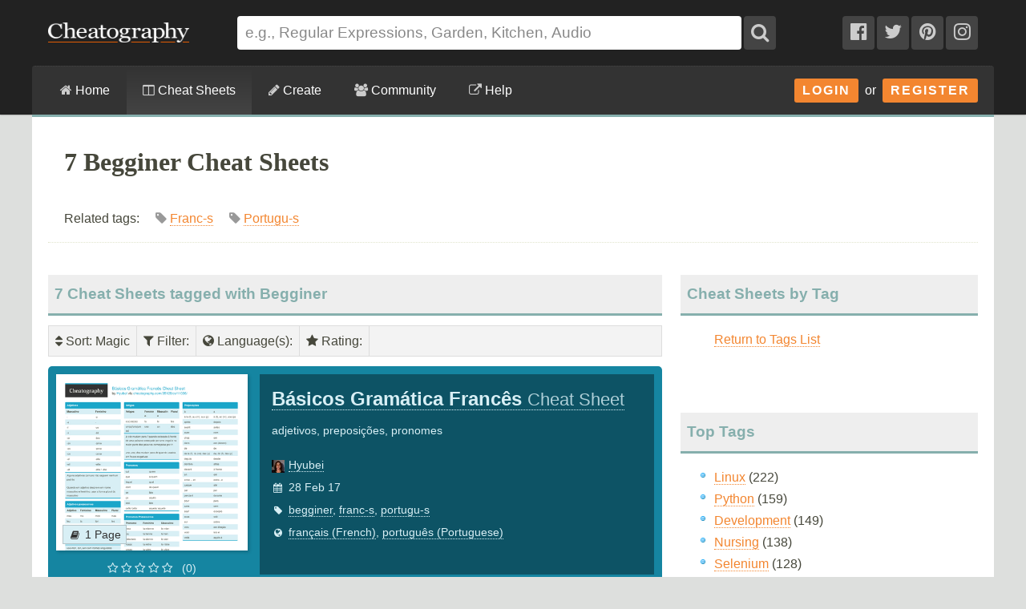

--- FILE ---
content_type: text/html; charset=utf-8
request_url: https://cheatography.com/tag/begginer/
body_size: 14696
content:
<!DOCTYPE html>
<html lang="en" prefix="og: http://ogp.me/ns#">
    <head>

        <title>7 Begginer Cheat Sheets - Cheatography.com: Cheat Sheets For Every Occasion</title>

        <link rel="dns-prefetch" href="https://media.cheatography.com">
        <link rel="preconnect" href="https://media.cheatography.com">

        <meta content="width=device-width, initial-scale=1.0, minimum-scale=1.0, maximum-scale=1.0, user-scalable=0" name="viewport">

        <meta http-equiv="Content-Type" content="text/html; charset=UTF-8">
        <meta http-equiv="Content-Style-Type" content="text/css">

        <meta http-equiv="X-UA-Compatible" content="IE=Edge">

        <base href="https://cheatography.com/"> <!-- https -->

        <link rel="shortcut icon" href="favicon.png">
        <link rel="apple-touch-icon" href="/images/cheatography-iphone.png">

        <link rel="alternate" type="application/rss+xml" title="New Cheat Sheets RSS feed." href="https://cheatography.com/explore/new/rss/">

        
        
        <!-- Coil monetisation -->
        <meta name="monetization" content="$ilp.uphold.com/QRNi8QL4Gr3y">

        <script> var _paq = window._paq = window._paq || []; </script>

                                    
        <script src="https://media.cheatography.com/scripts/jquery.min.js"></script>

        <link href="https://media.cheatography.com/styles/styles.scss.css?v=25" rel="stylesheet">

        <link rel="preload" href="https://media.cheatography.com/styles/font-awesome.min.css?v=3" as="style" onload="this.onload=null;this.rel='stylesheet'">
        <noscript><link href="https://media.cheatography.com/styles/font-awesome.min.css?v=2" rel="stylesheet"></noscript>

        <link rel="preload" href="https://media.cheatography.com/styles/bootstrap-tour-standalone.min.css" as="style" onload="this.onload=null;this.rel='stylesheet'">
        <script src="https://media.cheatography.com/scripts/bootstrap-tour-standalone.min.js"></script>

<link rel="stylesheet" href="//cdnjs.cloudflare.com/ajax/libs/highlight.js/10.7.1/styles/github-gist.min.css">
<script src="//cdnjs.cloudflare.com/ajax/libs/highlight.js/10.7.1/highlight.min.js"></script>
<script>hljs.highlightAll();</script>

        <script type="text/javascript">
            var defaultLanguages = false;
            var rememberTagCookieName = false;
            var ratableCheatSheetId = false;
            var isRateable = true;
            var loggedIn = false;
        </script>

        <meta name="p:domain_verify" content="f842c4485eeea6c6d71b4314221cc6c0"/>

<!-- PLACE THIS SECTION INSIDE OF YOUR HEAD TAGS -->
<!-- Below is a link to a CSS file that accounts for Cumulative Layout Shift, a new Core Web Vitals subset that Google uses to help rank your site in search -->
<!-- The file is intended to eliminate the layout shifts that are seen when ads load into the page. If you don't want to use this, simply remove this file -->
<!-- To find out more about CLS, visit https://web.dev/vitals/ -->
<link rel="stylesheet" href="https://a.pub.network/core/pubfig/cls.css">
<script data-cfasync="false" type="text/javascript">
  var freestar = freestar || {};
  freestar.queue = freestar.queue || [];
  freestar.config = freestar.config || {};
  // Tag IDs set here, must match Tags served in the Body for proper setup
  freestar.config.enabled_slots = [];
  freestar.initCallback = function () { (freestar.config.enabled_slots.length === 0) ? freestar.initCallbackCalled = false : freestar.newAdSlots(freestar.config.enabled_slots) }
</script>
<script src="https://a.pub.network/cheatography-com/pubfig.min.js" async></script>

    </head>

<body class="page-explore ">
        <script type="text/javascript">
            var width = document.body.clientWidth;
            if (width <= 600) {
                deviceBracket = 'mobile';
            } else if (width <= 1000) {
                deviceBracket = 'tablet';
            } else {
                deviceBracket = 'desktop';
            }
            document.body.className += " " + deviceBracket + "Skin";
        </script>


    
        <!-- Google Analytics -->
        <script>
        (function(i,s,o,g,r,a,m){i['GoogleAnalyticsObject']=r;i[r]=i[r]||function(){
        (i[r].q=i[r].q||[]).push(arguments)},i[r].l=1*new Date();a=s.createElement(o),
        m=s.getElementsByTagName(o)[0];a.async=1;a.src=g;m.parentNode.insertBefore(a,m)
        })(window,document,'script','//www.google-analytics.com/analytics.js','ga');

        ga('create', 'UA-4997759-8', 'auto');
        ga('send', 'pageview');

        </script>
        <!-- End Google Analytics -->

    
    <div id="mobile_wrap_outer"><a href="#" id="mobileTrigger">Show Menu</a><div id="mobile_wrap_inner">
    <div id="header"><div id="header_inner">

        <!--<p style="color: #fff; text-align: center; margin: 0; padding: 6px 0 0;">Like puzzles? Check out this daily anagram game: <a href="https://raganam.com/">Raganam</a>!</p>-->

        
        <div id="topbar"><div class="inner">

            <form method="GET" action="/explore/search/"><p>

            <a href="https://cheatography.com/" class="imagelink logolink"><img height="25" width="176" id="title_logo" src="//media.cheatography.com/images/cheatography_logo.png?2" alt="Cheatography"></a>

            <input id="q" name="q" type="text" placeholder="e.g., Regular Expressions, Garden, Kitchen, Audio"> <button type="submit" id="qsubmit"><i class="fa fa-search"></i></button>

            <a class="social_link hideMobile" href="http://www.facebook.com/Cheatography"><i class="fa fa-facebook-official"></i></a>
            <a class="social_link hideMobile" href="http://twitter.com/Cheatography/"><i class="fa fa-twitter"></i></a>
            <a class="social_link hideMobile" href="http://www.pinterest.com/cheatography/"><i class="fa fa-pinterest"></i></a>
            <a class="social_link hideMobile" href="http://www.instagram.com/newcheatsheets/"><i class="fa fa-instagram"></i></a>

            </p></form>
            <script type="text/javascript">
                $(document).ready(function () {
                    // Restore search
                    var lastSearch = $.cookie('lastSearch');
                    $('#q').val(lastSearch);
                });
            </script>
        </div></div>

        </div><!-- /header_inner -->

        <div id="menubar"><div class="inner">
            <div class="clear"></div>

            <div id="user_info">
                <div class="logged_in" style="vertical-align: middle; position: relative; margin: 0; white-space: nowrap; z-index: 1001;">
                    <a style="vertical-align: middle; margin: 0; padding-right: 0;" class="imagelink gravatar replace_userlink" href="/replacethis/"><img class="gravatar replace_usergravatar" style="background: #fff; vertical-align: middle" src="#" width="32" height="32"></a>
                    <a style="color: #fff; vertical-align: middle" href="/replacethis/" class="replace_userlink replace_username"></a>
                    <a href="/messages/" title="You have 0 new messages." class="imageline"><i class="fa fa-fw fa-envelope"></i></a>
                </div>
                <div id="user_dropdown">
                    <div class="biptych1">
                        <ul>
                            <li class=" "><i class="fa fa-fw fa-star"></i><a href="/favourites/">Your Favourite Cheat Sheets</a></li>                                                    </ul>
                        <ul>
                            <li class=" "><i class="fa fa-fw fa-envelope"></i><a href="/messages/">Your Messages</a></li><li class=" replace_userlink"><i class="fa fa-fw fa-trophy"></i><a href="/replacethis/badges/">Your Badges</a></li><li class=" replace_userlink"><i class="fa fa-fw fa-heart"></i><a href="/replacethis/followers/">Your Friends</a></li><li class=" replace_userlink"><i class="fa fa-fw fa-comments"></i><a href="/replacethis/comments/">Your Comments</a></li>                        </ul>
                        <ul>
                            <li class=" replace_userlink"><i class="fa fa-fw fa-smile-o"></i><a href="/replacethis/">View Profile</a></li><li class=" replace_userlink"><i class="fa fa-fw fa-edit"></i><a href="/replacethis/edit/">Edit Profile</a></li><li class=" replace_userlink"><i class="fa fa-fw fa-key"></i><a href="/replacethis/password/">Change Password</a></li>                        </ul>
                        <ul>
                            <li class=" replace_userlink"><i class="fa fa-fw fa-sign-out"></i><a href="/replacethis/log-out/">Log out</a></li>                        </ul>
                    </div>
                    <div class="biptych2">
                        <ul>
                            <li class=" replace_userlink"><i class="fa fa-fw fa-columns"></i><a href="/replacethis/cheat-sheets/new/">New Cheat Sheet</a></li><li class=" replace_userlink"><i class="fa fa-fw fa-link"></i><a href="/replacethis/cheat-sheets/new-link/">New Link</a></li><li class=" replace_userlink"><i class="fa fa-fw fa-upload"></i><a href="/replacethis/cheat-sheets/new-upload/">New Upload</a></li>                        </ul>
                        <ul>
                            <li class=" replace_userlink"><i class="fa fa-fw fa-columns"></i><a href="/replacethis/cheat-sheets/live/">Live Cheat Sheets</a></li><li class=" replace_userlink"><i class="fa fa-fw fa-columns"></i><a href="/replacethis/cheat-sheets/drafts/">Draft Cheat Sheets</a></li><li class=" replace_userlink"><i class="fa fa-fw fa-group"></i><a href="/replacethis/cheat-sheets/collaborations/">Collaborations</a></li><li class=" replace_userlink"><i class="fa fa-fw fa-link"></i><a href="/replacethis/cheat-sheets/links/">Links</a></li>                        </ul>
                        <ul>
                                                    </ul>
                        <!--<ul>
                            <li class=" replace_userlink"><i class="fa fa-fw fa-line-chart"></i><a href="/replacethis/cheat-sheets/downloads/">Cheat Sheet Downloads</a></li>                        </ul>-->
                    </div>

                    <div class="clear"></div>
                </div>
                <div class="logged_out"><a class="imagelink login_button" href="/members/login">Login</a> &nbsp;or&nbsp; <a class="imagelink login_button" href="/members/register/">Register</a></div>
                <div class="clear"></div>
            </div>

            <!-- Site section: explore -->
            <nav><ul>
                <li><a href="/"><i class="fa fa-home"></i> Home</a></li>
                    <li class="hidden showMobile logged_out"><a href="/members/login/">Login</a></li>
                    <li class="hidden showMobile logged_out"><a href="/members/register/">Register</a></li>
                <li  class="on"><a id="tourbrowse" href="/explore/"><i class="fa fa-columns"></i> Cheat Sheets</a>
                <ul class="hideMobile"><li class=" "><i class="fa fa-fw fa-code"></i><a href="/programming/">Programming Cheat Sheets</a></li><li class=" "><i class="fa fa-fw fa-desktop"></i><a href="/software/">Software Cheat Sheets</a></li><li class=" "><i class="fa fa-fw fa-briefcase"></i><a href="/business/">Business and Marketing Cheat Sheets</a></li><li class=" "><i class="fa fa-fw fa-graduation-cap"></i><a href="/education/">Education Cheat Sheets</a></li><li class=" "><i class="fa fa-fw fa-home"></i><a href="/home/">Home and Health Cheat Sheets</a></li><li class=" "><i class="fa fa-fw fa-gamepad"></i><a href="/games/">Games and Hobbies Cheat Sheets</a></li><li class=" menu_separate  "><i class="fa fa-fw fa-graduation-cap"></i><a href="/explore/new/">New Cheat Sheets</a></li><li class=" "><i class="fa fa-fw fa-star"></i><a href="/explore/popular/">Popular Cheat Sheets</a></li><li class="on  menu_separate  "><i class="fa fa-fw fa-tag"></i>Cheat Sheets by Tag</li><li class=" "><i class="fa fa-fw fa-globe"></i><a href="/language/">Cheat Sheets by Language</a></li><li class=" menu_separate  "><i class="fa fa-fw fa-link"></i><a href="/external/">Cheat Sheet Links</a></li>  <!--<li><a href="/explore/top/">Top Cheat Sheets</a></li>
                            <li><a href="/explore/downloaded/">Most Downloaded</a></li>
                            <li><a href="/explore/commented/">Most Commented On</a></li>
                            <li><a href="/explore/downloads/">Recently Downloaded</a></li>-->
                        </ul>
            		            	</li>
                <li class=""><a id="tourcreate" href="/create/"><i class="fa fa-pencil"></i> Create</a>
                <ul class="hideMobile"><li class=" "><i class="fa fa-fw fa-question"></i><a href="/create/">Getting Started</a></li><li class=" logged_in"><i class="fa fa-fw fa-columns"></i><a href="/create/cheat-sheet/">Create a New Cheat Sheet</a></li><li class=" logged_in"><i class="fa fa-fw fa-upload"></i><a href="/create/cheat-sheet-upload/">Upload a Cheat Sheet</a></li><li class=" logged_in"><i class="fa fa-fw fa-link"></i><a href="/create/cheat-sheet-link/">Link to a Cheat Sheet</a></li>
                        <li class="menu_separate"><i class="fa fa-fw fa-smile-o"></i>A <a href="/davechild/cheat-sheets/cheatography/">Cheat Sheet</a> for Making Cheat Sheets!</li>
                        </ul>
            		</li>
                <li><a id="tourcommunity" href="/members/"><i class="fa fa-users"></i> Community</a>
            		<ul class="hideMobile">
                    <li class=" "><i class="fa fa-fw fa-globe"></i><a href="/members/">Community</a></li><li class=" "><i class="fa fa-fw fa-trophy"></i><a href="/badges/">Badges</a></li><li class=" menu_separate  logged_in"><i class="fa fa-fw fa-heart"></i><a href="/replacethis/followers/">Friends</a></li><li class=" logged_out"><i class="fa fa-fw fa-user"></i><a href="/members/register/">Join Us!</a></li><li class=" menu_separate  logged_out"><i class="fa fa-fw fa-key"></i><a href="/members/login/">Login</a></li><li class=" menu_separate  "><i class="fa fa-fw fa-twitter"></i><a href="http://twitter.com/Cheatography/">Twitter</a></li><li class=" "><i class="fa fa-fw fa-facebook"></i><a href="http://www.facebook.com/Cheatography">Facebook</a></li><li class=" "><i class="fa fa-fw fa-pinterest"></i><a href="http://www.pinterest.com/cheatography/">Pinterest</a></li><li class=" "><i class="fa fa-fw fa-instagram"></i><a href="http://www.instagram.com/newcheatsheets/">Instagram</a></li>                    </ul>
                </li>
                <li class="last"><a href="https://www.facebook.com/pg/Cheatography/community/" target="_blank" rel="noopener noreferrer" title="Get help on our Facebook community (opens in new window)."><i class="fa fa-external-link"></i> Help</a></li>
                <!--<li class="last"><a href="/help/"><i class="fa fa-question-circle"></i> Help</a>
                    <ul class="hideMobile">
                        <li class=" "><i class="fa fa-fw fa-info-circle"></i><a href="/help/">General Help Information</a></li>                        <li><i class="fa fa-fw fa-ticket"></i><a href="http://getsatisfaction.com/cheatography">Cheatography Support</a></li>
                        <li class="logged_in"><i class="fa fa-fw fa-location-arrow"></i><a href="/davechild/cheat-sheets/cheatography/?show_tour">Take a Tour!</a></li>
                    </ul>
                </li>-->
            </ul><div class="hidden showMobile logged_in" id="user_dropdown_mobile"></div></nav>

            <div class="clear"></div>

        </div></div>

    </div><!-- /header -->

    <div id="content">
        <div id="content_inner"><!-- google_ad_section_start -->

    
                   <div class="clear"></div>

                            <div id="pagetitle">

    
                    <h1>7 Begginer Cheat Sheets</h1>


                    <p class="subdesc" itemprop="description">Related tags:  &nbsp; &nbsp;  <span style="color: #999; white-space: nowrap;"><i class="fa fa-tag"></i>  <a rel="tag" href="/tag/franc-s/">Franc-s</a></span> &nbsp; &nbsp;  <span style="color: #999; white-space: nowrap;"><i class="fa fa-tag"></i>  <a rel="tag" href="/tag/portugu-s/">Portugu-s</a></span> &nbsp; &nbsp;</p>                    <div class="clear"></div>

                </div>
                    
        
        <div id="body_wide"><div id="body_wide_inner"><div id="body_wide_shadow">



<div class="triptychdbll">
    <h2 class="notopmargin">7 Cheat Sheets tagged with Begginer</h2>

    <script type="text/javascript">
        var rememberTagCookieName = 'selectedTagsSearch-2c502e96cec7688f7a45f7111991f449';
    </script>
    <div class="filterBar">
    <ul>
        <li><div><i class="fa fa-sort"></i> Sort<span id="sorting">: Magic</span></div><ul><li><strong>Magic</strong></li><li><a class="active" href="https://cheatography.com:443/tag/begginer/?sort=rating">Rating</a></li><li><a class="active" href="https://cheatography.com:443/tag/begginer/?sort=date_new">Newest</a></li><li><a class="active" href="https://cheatography.com:443/tag/begginer/?sort=date_old">Oldest</a></li><li><a class="active" href="https://cheatography.com:443/tag/begginer/?sort=title">Name</a></li><li><a class="active" href="https://cheatography.com:443/tag/begginer/?sort=downloads">Downloads</a></li><li><a class="active" href="https://cheatography.com:443/tag/begginer/?sort=views">Views</a></li></ul></li><li><div><i class="fa fa-filter"></i> Filter<span id="filtering">: </span></div><ul id="filterTagsList"><li class="filterableItem" style="padding: 0;"><label><input id="tagselect-begginers" name="tagoptions" class="tagoptions" value="begginers" type="checkbox"> <span class="tagname">Begginers</span> <span style="color: #999;">(2)</span></label></li><li class="filterableItem" style="padding: 0;"><label><input id="tagselect-advanced" name="tagoptions" class="tagoptions" value="advanced" type="checkbox"> <span class="tagname">Advanced</span> <span style="color: #999;">(1)</span></label></li><li class="filterableItem" style="padding: 0;"><label><input id="tagselect-apex" name="tagoptions" class="tagoptions" value="apex" type="checkbox"> <span class="tagname">Apex</span> <span style="color: #999;">(1)</span></label></li><li class="filterableItem" style="padding: 0;"><label><input id="tagselect-basics" name="tagoptions" class="tagoptions" value="basics" type="checkbox"> <span class="tagname">Basics</span> <span style="color: #999;">(1)</span></label></li><li class="filterableItem" style="padding: 0;"><label><input id="tagselect-franc-s" name="tagoptions" class="tagoptions" value="franc-s" type="checkbox"> <span class="tagname">Franc-s</span> <span style="color: #999;">(1)</span></label></li><li class="filterableItem" style="padding: 0;"><label><input id="tagselect-french" name="tagoptions" class="tagoptions" value="french" type="checkbox"> <span class="tagname">French</span> <span style="color: #999;">(1)</span></label></li><li class="filterableItem" style="padding: 0;"><label><input id="tagselect-html" name="tagoptions" class="tagoptions" value="html" type="checkbox"> <span class="tagname">HTML</span> <span style="color: #999;">(1)</span></label></li><li class="filterableItem" style="padding: 0;"><label><input id="tagselect-javascript" name="tagoptions" class="tagoptions" value="javascript" type="checkbox"> <span class="tagname">JavaScript</span> <span style="color: #999;">(1)</span></label></li><li class="filterableItem" style="padding: 0;"><label><input id="tagselect-jquery" name="tagoptions" class="tagoptions" value="jquery" type="checkbox"> <span class="tagname">jQuery</span> <span style="color: #999;">(1)</span></label></li><li class="filterableItem" style="padding: 0;"><label><input id="tagselect-medium" name="tagoptions" class="tagoptions" value="medium" type="checkbox"> <span class="tagname">Medium</span> <span style="color: #999;">(1)</span></label></li><li class="filterableItem" style="padding: 0;"><label><input id="tagselect-portugu-s" name="tagoptions" class="tagoptions" value="portugu-s" type="checkbox"> <span class="tagname">Portugu-s</span> <span style="color: #999;">(1)</span></label></li><li class="filterableItem" style="padding: 0;"><label><input id="tagselect-python" name="tagoptions" class="tagoptions" value="python" type="checkbox"> <span class="tagname">Python</span> <span style="color: #999;">(1)</span></label></li><li class="filterableItem" style="padding: 0;"><label><input id="tagselect-revision" name="tagoptions" class="tagoptions" value="revision" type="checkbox"> <span class="tagname">Revision</span> <span style="color: #999;">(1)</span></label></li><li class="filterableItem" style="padding: 0;"><label><input id="tagselect-salesforce" name="tagoptions" class="tagoptions" value="salesforce" type="checkbox"> <span class="tagname">Salesforce</span> <span style="color: #999;">(1)</span></label></li></ul></li><li><div><i class="fa fa-globe"></i> Language(s)<span id="languagefilter">: </span></div><ul id="filterLangsList"><li class="filterableItem" style="padding: 0;"><label><input id="langselect-en" name="langoptions" class="langoptions" value="en" type="checkbox"> <span class="languagename">English</span> <span style="color: #999;">(4)</span></label></li><li class="filterableItem" style="padding: 0;"><label><input id="langselect-fr" name="langoptions" class="langoptions" value="fr" type="checkbox"> <span class="languagename">français (French)</span> <span style="color: #999;">(2)</span></label></li><li class="filterableItem" style="padding: 0;"><label><input id="langselect-es" name="langoptions" class="langoptions" value="es" type="checkbox"> <span class="languagename">español (Spanish)</span> <span style="color: #999;">(1)</span></label></li><li class="filterableItem" style="padding: 0;"><label><input id="langselect-pt" name="langoptions" class="langoptions" value="pt" type="checkbox"> <span class="languagename">português (Portuguese)</span> <span style="color: #999;">(1)</span></label></li></ul></li><li><div><i class="fa fa-star"></i> Rating<span id="ratingfilter">: </span></div><ul id="filterRatingsList"><li class="filterableItem" style="padding: 0;"><label><input id="ratingselect-5" name="ratingoptions" class="ratingoptions" value="5" type="checkbox" disabled> <span class="ratingname"><i class="fa fa-star"></i> <i class="fa fa-star"></i> <i class="fa fa-star"></i> <i class="fa fa-star"></i> <i class="fa fa-star"></i> </span> <span style="color: #999;">(0)</span></label></li><li class="filterableItem" style="padding: 0;"><label><input id="ratingselect-4" name="ratingoptions" class="ratingoptions" value="4" type="checkbox" disabled> <span class="ratingname"><i class="fa fa-star"></i> <i class="fa fa-star"></i> <i class="fa fa-star"></i> <i class="fa fa-star"></i> <i class="fa fa-star-o"></i> </span> <span style="color: #999;">(0)</span></label></li><li class="filterableItem" style="padding: 0;"><label><input id="ratingselect-3" name="ratingoptions" class="ratingoptions" value="3" type="checkbox" disabled> <span class="ratingname"><i class="fa fa-star"></i> <i class="fa fa-star"></i> <i class="fa fa-star"></i> <i class="fa fa-star-o"></i> <i class="fa fa-star-o"></i> </span> <span style="color: #999;">(0)</span></label></li><li class="filterableItem" style="padding: 0;"><label><input id="ratingselect-2" name="ratingoptions" class="ratingoptions" value="2" type="checkbox" disabled> <span class="ratingname"><i class="fa fa-star"></i> <i class="fa fa-star"></i> <i class="fa fa-star-o"></i> <i class="fa fa-star-o"></i> <i class="fa fa-star-o"></i> </span> <span style="color: #999;">(0)</span></label></li><li class="filterableItem" style="padding: 0;"><label><input id="ratingselect-1" name="ratingoptions" class="ratingoptions" value="1" type="checkbox" disabled> <span class="ratingname"><i class="fa fa-star"></i> <i class="fa fa-star-o"></i> <i class="fa fa-star-o"></i> <i class="fa fa-star-o"></i> <i class="fa fa-star-o"></i> </span> <span style="color: #999;">(0)</span></label></li><li class="filterableItem" style="padding: 0;"><label><input id="ratingselect-unrated" name="ratingoptions" class="ratingoptions" value="unrated" type="checkbox"> <span class="ratingname">Unrated</span> <span style="color: #999;">(7)</span></label></li></ul></li>    </ul>
    <div class="clear"></div>
</div>
<script type="text/javascript">
    var defaultLanguages = [];
    </script>

    <div itemscope itemtype="http://schema.org/CreativeWork" id="cheat_sheet_11036" class="cheat_sheet_row altrow tag-begginer tag-franc-s tag-portugu-s lang-fr lang-pt rating-unrated" style="margin-bottom: 20px; position: relative; padding: 10px; min-height: 220px; background: #1585A1;"><div class="triptych1" style="position: relative; background: url('/images/ajax-loader.gif') 50% 40% no-repeat; height: 250px;"><a class="lazy imagelink" data-original="//media.cheatography.com/storage/thumb/hyubei_basicos-gramatica-frances.400.jpg?time=1488307469" style="box-shadow: 2px 2px 4px rgba(0, 0, 0, 0.2); position: absolute; top: 0; left: 0; right: 0; background: url('/images/spacer.png') 0 0 no-repeat; background-size: cover; height: 220px;" href="/hyubei/cheat-sheets/basicos-gramatica-frances/"></a><div style="position: absolute; bottom: 33px; left: 3px;"><span class="page_count" style="background-color: #D8EFF5; white-space: nowrap;"><i class="fa fa-fw fa-book"></i>1 Page</span></div><div style="position: absolute; top: 230px; text-align: center; left: 0; right: 0; color: #D8EFF5;"><i class="fa fa-star-o"></i> <i class="fa fa-star-o"></i> <i class="fa fa-star-o"></i> <i class="fa fa-star-o"></i> <i class="fa fa-star-o"></i> &nbsp; (0)</div></div><div class="triptychdblr" style="color: #D8EFF5; background: #0D5365; min-height: 250px;"><div style="padding: 10px 15px;"><strong><a style="font-size: 1.7em; color: #D8EFF5; border-color: #D8EFF5;" href="/hyubei/cheat-sheets/basicos-gramatica-frances/" itemprop="url"><span itemprop="name">Básicos Gramática Francês <span style="font-weight: normal; font-size: 0.9em; opacity: 0.8;">Cheat Sheet</span></span></a></strong><div class="" style="line-height: 2; padding: 0;"><div style="padding: 5px 0 15px;">adjetivos, preposições, pronomes</div><div><span style="white-space: nowrap;"><img style="position: relative; left: 0; top: 5px; padding-right: 5px;" width="16" height="16" src="//media.cheatography.com/images/users/31736e0c37902609d63ab387d8cdbac3.16.jpg"><a style="color: #D8EFF5; border-color: #D8EFF5;" href="/hyubei/" class="user_hover">Hyubei</a></span></div><div><i class="fa fa-fw fa-calendar second-list" date-last-update="2017-02-28 18:44:29"></i>28 Feb 17</div><div><i class="fa fa-fw fa-tag"></i><a style="color: #D8EFF5; border-color: #D8EFF5;" href="/tag/begginer/cheat-sheets/">begginer</a>, <a style="color: #D8EFF5; border-color: #D8EFF5;" href="/tag/franc-s/cheat-sheets/">franc-s</a>, <a style="color: #D8EFF5; border-color: #D8EFF5;" href="/tag/portugu-s/cheat-sheets/">portugu-s</a></div><div><i class="fa fa-fw fa-globe"></i><a style="color: #D8EFF5; border-color: #D8EFF5;" href="/language/fr/">français (French)</a>, <a style="color: #D8EFF5; border-color: #D8EFF5;" href="/language/pt/">português (Portuguese)</a></div></div></div></div><div class="clear"></div></div><div itemscope itemtype="http://schema.org/CreativeWork" id="cheat_sheet_1074" class="cheat_sheet_row altrow tag-javascript tag-advanced tag-medium tag-jquery tag-begginer lang-en rating-unrated" style="margin-bottom: 20px; position: relative; padding: 10px; min-height: 220px; background: #BE6C00;"><div class="triptych1" style="position: relative; background: url('/images/ajax-loader.gif') 50% 40% no-repeat; height: 250px;"><a class="lazy imagelink" data-original="//media.cheatography.com/storage/thumb/fraserk_jquery.400.jpg?time=1463079632" style="box-shadow: 2px 2px 4px rgba(0, 0, 0, 0.2); position: absolute; top: 0; left: 0; right: 0; background: url('/images/spacer.png') 0 0 no-repeat; background-size: cover; height: 220px;" href="/fraserk/cheat-sheets/jquery/"></a><div style="position: absolute; bottom: 33px; left: 3px;"><span class="page_count" style="background-color: #FBEAD3; white-space: nowrap;"><i class="fa fa-fw fa-book"></i>1 Page</span></div><div style="position: absolute; top: 230px; text-align: center; left: 0; right: 0; color: #FBEAD3;"><i class="fa fa-star-o"></i> <i class="fa fa-star-o"></i> <i class="fa fa-star-o"></i> <i class="fa fa-star-o"></i> <i class="fa fa-star-o"></i> &nbsp; (0)</div></div><div class="triptychdblr" style="color: #FBEAD3; background: #774300; min-height: 250px;"><div style="padding: 10px 15px;"><strong>DRAFT: <a style="font-size: 1.7em; color: #FBEAD3; border-color: #FBEAD3;" href="/fraserk/cheat-sheets/jquery/" itemprop="url"><span itemprop="name">jQuery <span style="font-weight: normal; font-size: 0.9em; opacity: 0.8;">Cheat Sheet</span></span></a></strong><div class="" style="line-height: 2; padding: 0;"><div style="padding: 5px 0 15px;">Cheat sheet for all jQuery users: Noob to Pro!</div><div><span style="white-space: nowrap;"><img style="position: relative; left: 0; top: 5px; padding-right: 5px;" width="16" height="16" src="//media.cheatography.com/images/users/71a7fb00351045d963528020c814a5db.16.jpg"><a style="color: #FBEAD3; border-color: #FBEAD3;" href="/fraserk/" class="user_hover">FraserK</a></span></div><div><i class="fa fa-fw fa-calendar second-list" date-last-update="2016-05-12 19:00:32"></i>12 May 16</div><div><i class="fa fa-fw fa-tag"></i><a style="color: #FBEAD3; border-color: #FBEAD3;" href="/tag/javascript/cheat-sheets/">javascript</a>, <a style="color: #FBEAD3; border-color: #FBEAD3;" href="/tag/advanced/cheat-sheets/">advanced</a>, <a style="color: #FBEAD3; border-color: #FBEAD3;" href="/tag/medium/cheat-sheets/">medium</a>, <a style="color: #FBEAD3; border-color: #FBEAD3;" href="/tag/jquery/cheat-sheets/">jquery</a>, <a style="color: #FBEAD3; border-color: #FBEAD3;" href="/tag/begginer/cheat-sheets/">begginer</a></div></div></div></div><div class="clear"></div></div><div itemscope itemtype="http://schema.org/CreativeWork" id="cheat_sheet_1393" class="cheat_sheet_row altrow tag-begginer lang-en rating-unrated" style="margin-bottom: 20px; position: relative; padding: 10px; min-height: 220px; background: #0C66CC;"><div class="triptych1" style="position: relative; background: url('/images/ajax-loader.gif') 50% 40% no-repeat; height: 250px;"><a class="lazy imagelink" data-original="//media.cheatography.com/storage/thumb/afrikaf_los-medios-inalambricos.400.jpg?time=1463017706" style="box-shadow: 2px 2px 4px rgba(0, 0, 0, 0.2); position: absolute; top: 0; left: 0; right: 0; background: url('/images/spacer.png') 0 0 no-repeat; background-size: cover; height: 220px;" href="/afrikaf/cheat-sheets/los-medios-inalambricos/"></a><div style="position: absolute; bottom: 33px; left: 3px;"><span class="page_count" style="background-color: #D6E9FF; white-space: nowrap;"><i class="fa fa-fw fa-book"></i>2 Pages</span></div><div style="position: absolute; top: 230px; text-align: center; left: 0; right: 0; color: #D6E9FF;"><i class="fa fa-star-o"></i> <i class="fa fa-star-o"></i> <i class="fa fa-star-o"></i> <i class="fa fa-star-o"></i> <i class="fa fa-star-o"></i> &nbsp; (0)</div></div><div class="triptychdblr" style="color: #D6E9FF; background: #084080; min-height: 250px;"><div style="padding: 10px 15px;"><strong>DRAFT: <a style="font-size: 1.7em; color: #D6E9FF; border-color: #D6E9FF;" href="/afrikaf/cheat-sheets/los-medios-inalambricos/" itemprop="url"><span itemprop="name">Los medios inalambricos <span style="font-weight: normal; font-size: 0.9em; opacity: 0.8;">Cheat Sheet</span></span></a></strong><div class="" style="line-height: 2; padding: 0;"><div><span style="white-space: nowrap;"><img style="position: relative; left: 0; top: 5px; padding-right: 5px;" width="16" height="16" src="//media.cheatography.com/images/users/82bdb1774a0da8f920a6c6ffe8a91f4a.16.jpg"><a style="color: #D6E9FF; border-color: #D6E9FF;" href="/afrikaf/" class="user_hover">afrikaf</a></span></div><div><i class="fa fa-fw fa-calendar second-list" date-last-update="2016-05-12 01:48:26"></i>12 May 16</div><div><i class="fa fa-fw fa-tag"></i><a style="color: #D6E9FF; border-color: #D6E9FF;" href="/tag/begginer/cheat-sheets/">begginer</a></div></div></div></div><div class="clear"></div></div><div itemscope itemtype="http://schema.org/CreativeWork" id="cheat_sheet_21144" class="cheat_sheet_row altrow tag-french tag-html tag-begginers lang-fr rating-unrated" style="margin-bottom: 20px; position: relative; padding: 10px; min-height: 220px; background: #9E88A6;"><div class="triptych1" style="position: relative; background: url('/images/ajax-loader.gif') 50% 40% no-repeat; height: 250px;"><a class="lazy imagelink" data-original="//media.cheatography.com/storage/thumb/moon-xiel_structure-page-html.400.jpg?time=1573813240" style="box-shadow: 2px 2px 4px rgba(0, 0, 0, 0.2); position: absolute; top: 0; left: 0; right: 0; background: url('/images/spacer.png') 0 0 no-repeat; background-size: cover; height: 220px;" href="/moon-xiel/cheat-sheets/structure-page-html/"></a><div style="position: absolute; bottom: 33px; left: 3px;"><span class="page_count" style="background-color: #F5F0F6; white-space: nowrap;"><i class="fa fa-fw fa-book"></i>1 Page</span></div><div style="position: absolute; top: 230px; text-align: center; left: 0; right: 0; color: #F5F0F6;"><i class="fa fa-star-o"></i> <i class="fa fa-star-o"></i> <i class="fa fa-star-o"></i> <i class="fa fa-star-o"></i> <i class="fa fa-star-o"></i> &nbsp; (0)</div></div><div class="triptychdblr" style="color: #F5F0F6; background: #635568; min-height: 250px;"><div style="padding: 10px 15px;"><strong>DRAFT: <a style="font-size: 1.7em; color: #F5F0F6; border-color: #F5F0F6;" href="/moon-xiel/cheat-sheets/structure-page-html/" itemprop="url"><span itemprop="name">Structure page HTML <span style="font-weight: normal; font-size: 0.9em; opacity: 0.8;">Cheat Sheet</span></span></a></strong><div class="" style="line-height: 2; padding: 0;"><div><span style="white-space: nowrap;"><img style="position: relative; left: 0; top: 5px; padding-right: 5px;" width="16" height="16" src="//media.cheatography.com/images/users/afe4a85a0f468c8d31cbebdfaae39331.16.jpg"><a style="color: #F5F0F6; border-color: #F5F0F6;" href="/moon-xiel/" class="user_hover">Moon-Xiel</a></span></div><div><i class="fa fa-fw fa-calendar second-list" date-last-update="2019-11-15 10:20:40"></i>15 Nov 19</div><div><i class="fa fa-fw fa-tag"></i><a style="color: #F5F0F6; border-color: #F5F0F6;" href="/tag/french/cheat-sheets/">french</a>, <a style="color: #F5F0F6; border-color: #F5F0F6;" href="/tag/html/cheat-sheets/">html</a>, <a style="color: #F5F0F6; border-color: #F5F0F6;" href="/tag/begginers/cheat-sheets/">begginers</a></div><div><i class="fa fa-fw fa-globe"></i><a style="color: #F5F0F6; border-color: #F5F0F6;" href="/language/fr/">français (French)</a></div></div></div></div><div class="clear"></div></div><div itemscope itemtype="http://schema.org/CreativeWork" id="cheat_sheet_36633" class="cheat_sheet_row altrow tag-salesforce tag-begginer tag-apex lang-en rating-unrated" style="margin-bottom: 20px; position: relative; padding: 10px; min-height: 220px; background: #838383;"><div class="triptych1" style="position: relative; background: url('/images/ajax-loader.gif') 50% 40% no-repeat; height: 250px;"><a class="lazy imagelink" data-original="//media.cheatography.com/storage/thumb/bharatswati_apex.400.jpg?time=1674502328" style="box-shadow: 2px 2px 4px rgba(0, 0, 0, 0.2); position: absolute; top: 0; left: 0; right: 0; background: url('/images/spacer.png') 0 0 no-repeat; background-size: cover; height: 220px;" href="/bharatswati/cheat-sheets/apex/"></a><div style="position: absolute; bottom: 33px; left: 3px;"><span class="page_count" style="background-color: #EFEFEF; white-space: nowrap;"><i class="fa fa-fw fa-book"></i>2 Pages</span></div><div style="position: absolute; top: 230px; text-align: center; left: 0; right: 0; color: #EFEFEF;"><i class="fa fa-star-o"></i> <i class="fa fa-star-o"></i> <i class="fa fa-star-o"></i> <i class="fa fa-star-o"></i> <i class="fa fa-star-o"></i> &nbsp; (0)</div></div><div class="triptychdblr" style="color: #EFEFEF; background: #525252; min-height: 250px;"><div style="padding: 10px 15px;"><strong>DRAFT: <a style="font-size: 1.7em; color: #EFEFEF; border-color: #EFEFEF;" href="/bharatswati/cheat-sheets/apex/" itemprop="url"><span itemprop="name">Apex <span style="font-weight: normal; font-size: 0.9em; opacity: 0.8;">Cheat Sheet</span></span></a></strong><div class="" style="line-height: 2; padding: 0;"><div style="padding: 5px 0 15px;">Apex for interview and</div><div><span style="white-space: nowrap;"><img style="position: relative; left: 0; top: 5px; padding-right: 5px;" width="16" height="16" src="//media.cheatography.com/images/users/3653b3e1cc480d1e588a3d8c7370a13d.16.jpg"><a style="color: #EFEFEF; border-color: #EFEFEF;" href="/bharatswati/" class="user_hover">bharatswati</a></span></div><div><i class="fa fa-fw fa-calendar second-list" date-last-update="2023-01-23 19:32:08"></i>23 Jan 23</div><div><i class="fa fa-fw fa-tag"></i><a style="color: #EFEFEF; border-color: #EFEFEF;" href="/tag/salesforce/cheat-sheets/">salesforce</a>, <a style="color: #EFEFEF; border-color: #EFEFEF;" href="/tag/begginer/cheat-sheets/">begginer</a>, <a style="color: #EFEFEF; border-color: #EFEFEF;" href="/tag/apex/cheat-sheets/">apex</a></div></div></div></div><div class="clear"></div></div><div itemscope itemtype="http://schema.org/CreativeWork" id="cheat_sheet_39016" class="cheat_sheet_row altrow tag-python tag-basics tag-revision tag-begginers lang-en rating-unrated" style="margin-bottom: 20px; position: relative; padding: 10px; min-height: 220px; background: #007A83;"><div class="triptych1" style="position: relative; background: url('/images/ajax-loader.gif') 50% 40% no-repeat; height: 250px;"><a class="lazy imagelink" data-original="//media.cheatography.com/storage/thumb/yamamoto-yuki_python-should-to-know.400.jpg?time=1685431581" style="box-shadow: 2px 2px 4px rgba(0, 0, 0, 0.2); position: absolute; top: 0; left: 0; right: 0; background: url('/images/spacer.png') 0 0 no-repeat; background-size: cover; height: 220px;" href="/yamamoto-yuki/cheat-sheets/python-should-to-know/"></a><div style="position: absolute; bottom: 33px; left: 3px;"><span class="page_count" style="background-color: #D3EDEF; white-space: nowrap;"><i class="fa fa-fw fa-book"></i>1 Page</span></div><div style="position: absolute; top: 230px; text-align: center; left: 0; right: 0; color: #D3EDEF;"><i class="fa fa-star-o"></i> <i class="fa fa-star-o"></i> <i class="fa fa-star-o"></i> <i class="fa fa-star-o"></i> <i class="fa fa-star-o"></i> &nbsp; (0)</div></div><div class="triptychdblr" style="color: #D3EDEF; background: #004C52; min-height: 250px;"><div style="padding: 10px 15px;"><strong>DRAFT: <a style="font-size: 1.7em; color: #D3EDEF; border-color: #D3EDEF;" href="/yamamoto-yuki/cheat-sheets/python-should-to-know/" itemprop="url"><span itemprop="name">Python (Should to know) <span style="font-weight: normal; font-size: 0.9em; opacity: 0.8;">Cheat Sheet</span></span></a></strong><div class="" style="line-height: 2; padding: 0;"><div style="padding: 5px 0 15px;">Easy cheat sheet for Python . Might help beginners a lot and is helpful for revision</div><div><span style="white-space: nowrap;"><img style="position: relative; left: 0; top: 5px; padding-right: 5px;" width="16" height="16" src="//media.cheatography.com/images/users/9d147d6f3b420e66475755a9a6a79639.16.jpg"><a style="color: #D3EDEF; border-color: #D3EDEF;" href="/yamamoto-yuki/" class="user_hover">Yamamoto Yuki</a></span></div><div><i class="fa fa-fw fa-calendar second-list" date-last-update="2023-05-30 07:26:21"></i>30 May 23</div><div><i class="fa fa-fw fa-tag"></i><a style="color: #D3EDEF; border-color: #D3EDEF;" href="/tag/python/cheat-sheets/">python</a>, <a style="color: #D3EDEF; border-color: #D3EDEF;" href="/tag/basics/cheat-sheets/">basics</a>, <a style="color: #D3EDEF; border-color: #D3EDEF;" href="/tag/revision/cheat-sheets/">revision</a>, <a style="color: #D3EDEF; border-color: #D3EDEF;" href="/tag/begginers/cheat-sheets/">begginers</a></div></div></div></div><div class="clear"></div></div><div itemscope itemtype="http://schema.org/CreativeWork" id="cheat_sheet_44616" class="cheat_sheet_row altrow tag-begginer lang-es rating-unrated" style="margin-bottom: 20px; position: relative; padding: 10px; min-height: 220px; background: #248370;"><div class="triptych1" style="position: relative; background: url('/images/ajax-loader.gif') 50% 40% no-repeat; height: 250px;"><a class="lazy imagelink" data-original="//media.cheatography.com/storage/thumb/hadasa91_info1bach.400.jpg?time=1730067634" style="box-shadow: 2px 2px 4px rgba(0, 0, 0, 0.2); position: absolute; top: 0; left: 0; right: 0; background: url('/images/spacer.png') 0 0 no-repeat; background-size: cover; height: 220px;" href="/hadasa91/cheat-sheets/info1bach/"></a><div style="position: absolute; bottom: 33px; left: 3px;"><span class="page_count" style="background-color: #DBEFEB; white-space: nowrap;"><i class="fa fa-fw fa-book"></i>2 Pages</span></div><div style="position: absolute; top: 230px; text-align: center; left: 0; right: 0; color: #DBEFEB;"><i class="fa fa-star-o"></i> <i class="fa fa-star-o"></i> <i class="fa fa-star-o"></i> <i class="fa fa-star-o"></i> <i class="fa fa-star-o"></i> &nbsp; (0)</div></div><div class="triptychdblr" style="color: #DBEFEB; background: #165246; min-height: 250px;"><div style="padding: 10px 15px;"><strong>DRAFT: <a style="font-size: 1.7em; color: #DBEFEB; border-color: #DBEFEB;" href="/hadasa91/cheat-sheets/info1bach/" itemprop="url"><span itemprop="name">Info1Bach <span style="font-weight: normal; font-size: 0.9em; opacity: 0.8;">Cheat Sheet</span></span></a></strong><div class="" style="line-height: 2; padding: 0;"><div style="padding: 5px 0 15px;">Aquesta cheat sheet conté informació de comandos de Google molt útils, per a què serveixen i com utilitzarlos, espere que vos ajude.</div><div><span style="white-space: nowrap;"><img style="position: relative; left: 0; top: 5px; padding-right: 5px;" width="16" height="16" src="//media.cheatography.com/images/users/b9bf2b6265e0837c2ef030666971660e.16.jpg"><a style="color: #DBEFEB; border-color: #DBEFEB;" href="/hadasa91/" class="user_hover">hadasa91</a></span></div><div><i class="fa fa-fw fa-calendar second-list" date-last-update="2024-10-27 22:20:34"></i>27 Oct 24</div><div><i class="fa fa-fw fa-tag"></i><a style="color: #DBEFEB; border-color: #DBEFEB;" href="/tag/begginer/cheat-sheets/">begginer</a></div><div><i class="fa fa-fw fa-globe"></i><a style="color: #DBEFEB; border-color: #DBEFEB;" href="/language/es/">español (Spanish)</a></div></div></div></div><div class="clear"></div></div>
    </div>
<div class="triptych3">

    
        <h2 class="notopmargin">Cheat Sheets by Tag</h2>
        <ul class="iconlist">
            <li class="icon icon_back"><a href="/explore/tags/">Return to Tags List</a></li>
        </ul>

        <div class="clear"></div>
        <br>
        


    	<h2>Top Tags</h2>
    	<ul>
            <li class=" "><a href="/tag/linux/">Linux</a>  (222)</li><li class=" "><a href="/tag/python/">Python</a>  (159)</li><li class=" "><a href="/tag/development/">Development</a>  (149)</li><li class=" "><a href="/tag/nursing/">Nursing</a>  (138)</li><li class=" "><a href="/tag/selenium/">Selenium</a>  (128)</li><li class=" "><a href="/tag/programming/">Programming</a>  (126)</li><li class=" "><a href="/tag/biology/">Biology</a>  (121)</li><li class=" "><a href="/tag/pharmacology/">Pharmacology</a>  (101)</li><li class=" "><a href="/tag/beginner/">Beginner</a>  (91)</li><li class=" "><a href="/tag/english/">English</a>  (86)</li>    	</ul>

    	<h2>New Tags</h2>
    	<ul>
            <li class=" "><a href="/tag/discipleship/">Discipleship</a>  (1)</li><li class=" "><a href="/tag/shopify/">Shopify</a>  (1)</li><li class=" "><a href="/tag/iceberg/">Iceberg</a>  (1)</li><li class=" "><a href="/tag/stomata/">Stomata</a>  (1)</li><li class=" "><a href="/tag/cellule/">Cellule</a>  (1)</li><li class=" "><a href="/tag/geografiaeconomica/">Geografiaeconomica</a>  (1)</li><li class=" "><a href="/tag/economicgeography/">Economicgeography</a>  (1)</li><li class=" "><a href="/tag/omarchy/">Omarchy</a>  (1)</li><li class=" "><a href="/tag/magit/">Magit</a>  (1)</li><li class=" "><a href="/tag/odyessy/">Odyessy</a>  (1)</li>    	</ul>

    
</div>
        <div class="clear"></div>

        </div></div></div><!-- /body -->

        <div class="clear"></div>

        <!-- google_ad_section_end --></div></div><!-- /content -->

        <div class="clear"></div>

        <div id="footer"><div id="footer_inner">
            <div class="biptychl">
                <h2>Latest Cheat Sheet</h2>
<div class="cheat_sheet_box" style="margin: 0 0 20px; padding: 0 0 15px">
    <div class="inner" style="padding: 5px 10px 0;"><div itemscope itemtype="http://schema.org/CreativeWork" id="cheat_sheet_39601" class="cheat_sheet_row altrow tag-fantasy tag-roleplay tag-warhammer lang-en rating-unrated" style="margin-bottom: 20px; position: relative; padding: 10px; min-height: 220px; background: #111850;"><div class="triptych1" style="position: relative; background: url('/images/ajax-loader.gif') 50% 40% no-repeat; height: 250px;"><a class="lazy imagelink" data-original="//media.cheatography.com/storage/thumb/manueleiria_wfrp4e-reference-sheet.400.jpg?time=1689711896" style="box-shadow: 2px 2px 4px rgba(0, 0, 0, 0.2); position: absolute; top: 0; left: 0; right: 0; background: url('/images/spacer.png') 0 0 no-repeat; background-size: cover; height: 220px;" href="/manueleiria/cheat-sheets/wfrp4e-reference-sheet/"></a><div style="position: absolute; bottom: 33px; left: 3px;"><span class="page_count" style="background-color: #D7D8E4; white-space: nowrap;"><i class="fa fa-fw fa-book"></i>2 Pages</span></div><div style="position: absolute; top: 230px; text-align: center; left: 0; right: 0; color: #D7D8E4;"><i class="fa fa-star-o"></i> <i class="fa fa-star-o"></i> <i class="fa fa-star-o"></i> <i class="fa fa-star-o"></i> <i class="fa fa-star-o"></i> &nbsp; (0)</div></div><div class="triptychdblr" style="color: #D7D8E4; background: #0B0F32; min-height: 250px;"><div style="padding: 10px 15px;"><strong><a style="font-size: 1.7em; color: #D7D8E4; border-color: #D7D8E4;" href="/manueleiria/cheat-sheets/wfrp4e-reference-sheet/" itemprop="url"><span itemprop="name">WFRP4e Reference Sheet <span style="font-weight: normal; font-size: 0.9em; opacity: 0.8;">Cheat Sheet</span></span></a></strong><div class="" style="line-height: 2; padding: 0;"><div style="padding: 5px 0 15px;">Integrating Basic and Up in Arms Combat Rules</div><div><span style="white-space: nowrap;"><img style="position: relative; left: 0; top: 5px; padding-right: 5px;" width="16" height="16" src="//media.cheatography.com/images/users/5a7da4f1d1443fbaf49a933c95282cba.16.jpg"><a style="color: #D7D8E4; border-color: #D7D8E4;" href="/manueleiria/" class="user_hover">manueleiria</a></span></div><div><i class="fa fa-fw fa-calendar second-list" date-last-update="2023-07-18 20:24:56"></i>15 Jan 26</div><div><i class="fa fa-fw fa-tag"></i><a style="color: #D7D8E4; border-color: #D7D8E4;" href="/tag/fantasy/cheat-sheets/">fantasy</a>, <a style="color: #D7D8E4; border-color: #D7D8E4;" href="/tag/roleplay/cheat-sheets/">roleplay</a>, <a style="color: #D7D8E4; border-color: #D7D8E4;" href="/tag/warhammer/cheat-sheets/">warhammer</a></div></div></div></div><div class="clear"></div></div></div>
</div>


<!-- f20f1080d15d92d62ccf0828ecebef42.cache -->            </div>
            <div class="biptychr">
                <h2>Random Cheat Sheet</h2>
<div class="sidebar_box" style="margin: 0 0 20px; padding: 0 0 15px">
    <div class="inner" style="padding: 5px 10px 0;"><div itemscope itemtype="http://schema.org/CreativeWork" id="cheat_sheet_1743" class="cheat_sheet_row altrow tag-php tag-development tag-web tag-standards tag-fig tag-psr lang-en rating-5" style="margin-bottom: 20px; position: relative; padding: 10px; min-height: 220px; background: #485484;"><div class="triptych1" style="position: relative; background: url('/images/ajax-loader.gif') 50% 40% no-repeat; height: 250px;"><a class="lazy imagelink" data-original="//media.cheatography.com/storage/thumb/davechild_php-fig-psr-standards.400.jpg?time=1463094621" style="box-shadow: 2px 2px 4px rgba(0, 0, 0, 0.2); position: absolute; top: 0; left: 0; right: 0; background: url('/images/spacer.png') 0 0 no-repeat; background-size: cover; height: 220px;" href="/davechild/cheat-sheets/php-fig-psr-standards/"></a><div style="position: absolute; bottom: 33px; left: 3px;"><span class="page_count" style="background-color: #E2E5EF; white-space: nowrap;"><i class="fa fa-fw fa-book"></i>4 Pages</span></div><div style="position: absolute; top: 230px; text-align: center; left: 0; right: 0; color: #E2E5EF;"><!-- Average: 4.9511 --><i class="fa fa-star"></i> <i class="fa fa-star"></i> <i class="fa fa-star"></i> <i class="fa fa-star"></i> <i class="fa fa-star"></i>  &nbsp; (7)</div></div><div class="triptychdblr" style="color: #E2E5EF; background: #2D3453; min-height: 250px;"><div style="padding: 10px 15px;"><strong><a style="font-size: 1.7em; color: #E2E5EF; border-color: #E2E5EF;" href="/davechild/cheat-sheets/php-fig-psr-standards/" itemprop="url"><span itemprop="name">PHP-FIG PSR Standards <span style="font-weight: normal; font-size: 0.9em; opacity: 0.8;">Cheat Sheet</span></span></a></strong><div class="" style="line-height: 2; padding: 0;"><div style="padding: 5px 0 15px;">A cheat sheet for the PHP standards from the PHP-FIG group.</div><div><span style="white-space: nowrap;"><img style="position: relative; left: 0; top: 5px; padding-right: 5px;" width="16" height="16" src="//media.cheatography.com/images/users/fd7e3b77a3f3007ff30d932b65084851.16.jpg"><a style="color: #E2E5EF; border-color: #E2E5EF;" href="/davechild/" class="user_hover">DaveChild</a></span></div><div><i class="fa fa-fw fa-calendar second-list" date-last-update="2016-05-12 23:10:21"></i>21 Feb 14, updated 12 May 16</div><div><i class="fa fa-fw fa-tag"></i><a style="color: #E2E5EF; border-color: #E2E5EF;" href="/tag/php/cheat-sheets/">php</a>, <a style="color: #E2E5EF; border-color: #E2E5EF;" href="/tag/development/cheat-sheets/">development</a>, <a style="color: #E2E5EF; border-color: #E2E5EF;" href="/tag/web/cheat-sheets/">web</a>, <a style="color: #E2E5EF; border-color: #E2E5EF;" href="/tag/standards/cheat-sheets/">standards</a>, <a style="color: #E2E5EF; border-color: #E2E5EF;" href="/tag/fig/cheat-sheets/">fig</a>, <a style="color: #E2E5EF; border-color: #E2E5EF;" href="/tag/psr/cheat-sheets/">psr</a></div></div></div></div><div class="clear"></div></div></div>
</div>


            </div>
            <div class="clear"></div>

            <div class="triptych1">
                <h2>About Cheatography</h2>
<div class="sidebar_box">
    <div class="sidebar_box_row"><strong><a href="/about/">Cheatography</a></strong> is a collection of <strong><a href="/explore/">6862 cheat sheets</a></strong> and quick references in <strong><a href="/language/">25 languages</a></strong> for everything from <strong><a href="/tag/business/">business</a></strong> to <strong><a href="/tag/google/">google</a></strong>!</div>
</div>


<!-- 6dc87eb53e6da6ddb3cff0e16dac0686.cache -->            </div>
            <div class="triptych2">
                <div class="sidebar_box">
    <div class="sidebar_box_first_row"><h4>Behind the Scenes</h4></div>
    <div class="sidebar_box_row">If you have any problems, or just want to say hi, you can find us right here:</div>
    <div class="sidebar_box_row">
                <div class="biptych1"><a class="imagelink" style="float: left; margin: 5px 8px 0 0;" href="davechild/"><img class="lazy gravatar" src="/images/spacer.png" data-original="//media.cheatography.com/images/users/fd7e3b77a3f3007ff30d932b65084851.32.jpg" width="32" height="32" alt="DaveChild"></a> <a href="davechild/" class="user_hover" style="line-height: 42px;">DaveChild</a><div class="clear"></div></div>
            <div class="biptych2"><a class="imagelink" style="float: left; margin: 5px 8px 0 0;" href="spaceduck/"><img class="lazy gravatar" src="/images/spacer.png" data-original="//media.cheatography.com/images/users/e5f4dc698559e9cdd546c749924c2342.32.jpg" width="32" height="32" alt="SpaceDuck"></a> <a href="spaceduck/" class="user_hover" style="line-height: 42px;">SpaceDuck</a><div class="clear"></div></div>
            <div class="biptych1"><a class="imagelink" style="float: left; margin: 5px 8px 0 0;" href="cheatography/"><img class="lazy gravatar" src="/images/spacer.png" data-original="//media.cheatography.com/images/users/ae07a15380055b9d1da4dd5fb7538457.32.jpg" width="32" height="32" alt="Cheatography"></a> <a href="cheatography/" class="user_hover" style="line-height: 42px;">Cheatography</a><div class="clear"></div></div>
        </div>
    <div class="clear"></div>
</div>


<!-- 35cb66b25e43f07017839a47c2365fb0.cache -->                            </div>
            <div class="triptych3">
                <h2>Recent Cheat Sheet Activity</h2>
                <div class="sidebar_box">
            <div class="sidebar_box_row footer_recent_activity_1"><a class="imagelink" style="float: left; margin: 5px 8px 5px 0;" href="anaischia2014/"><img class="gravatar lazy" src="/images/spacer.png" data-original="//media.cheatography.com/images/users/54ebb17682cff67d796c53f288e51709.32.jpg" width="32" height="32" alt="anaischia2014"></a> <a href="anaischia2014/" class="user_hover">anaischia2014</a> updated <a href="/anaischia2014/cheat-sheets/git/">Git</a>.<br><span class="sidebar_event_date">3 days 16 hours ago</span></div>
            <div class="sidebar_box_row footer_recent_activity_2"><a class="imagelink" style="float: left; margin: 5px 8px 5px 0;" href="manueleiria/"><img class="gravatar lazy" src="/images/spacer.png" data-original="//media.cheatography.com/images/users/5a7da4f1d1443fbaf49a933c95282cba.32.jpg" width="32" height="32" alt="manueleiria"></a> <a href="manueleiria/" class="user_hover">manueleiria</a> published <a href="/manueleiria/cheat-sheets/wfrp4e-reference-sheet/">WFRP4e Reference Sheet</a>.<br><span class="sidebar_event_date">6 days 22 hours ago</span></div>
            <div class="sidebar_box_row footer_recent_activity_3"><a class="imagelink" style="float: left; margin: 5px 8px 5px 0;" href="gregfinzer/"><img class="gravatar lazy" src="/images/spacer.png" data-original="//media.cheatography.com/images/users/51425fabcb7b8b62c6cef848600aa40f.32.jpg" width="32" height="32" alt="GregFinzer"></a> <a href="gregfinzer/" class="user_hover">GregFinzer</a> published <a href="/gregfinzer/cheat-sheets/eternal-security/">Eternal Security</a>.<br><span class="sidebar_event_date">1 week 4 days ago</span></div>
            <div class="sidebar_box_row footer_recent_activity_4"><a class="imagelink" style="float: left; margin: 5px 8px 5px 0;" href="jacquesblom/"><img class="gravatar lazy" src="/images/spacer.png" data-original="//media.cheatography.com/images/users/e3aa904c64d252a2123e5ede6d0a20ef.32.jpg" width="32" height="32" alt="jacquesblom"></a> <a href="jacquesblom/" class="user_hover">jacquesblom</a> updated <a href="/jacquesblom/cheat-sheets/shopify-liquid/">Shopify Liquid</a>.<br><span class="sidebar_event_date">1 week 4 days ago</span></div>
            <div class="sidebar_box_row sidebar_box_last_row footer_recent_activity_5"><a class="imagelink" style="float: left; margin: 5px 8px 5px 0;" href="kbbk/"><img class="gravatar lazy" src="/images/spacer.png" data-original="//media.cheatography.com/images/users/de44424da35e4068ba2e8a59fb56b639.32.jpg" width="32" height="32" alt="kbbk"></a> <a href="kbbk/" class="user_hover">kbbk</a> published <a href="/kbbk/cheat-sheets/the-cultural-iceberg/">The Cultural Iceberg</a>.<br><span class="sidebar_event_date">1 week 6 days ago</span></div>
        <div class="clear"></div>
</div>


<!-- a98ac7058754245fdf9056fa700ef6d5.cache -->            </div>
            <div class="clear"></div>

            <div class="legal">
                <div class="legal_left">
                    &copy; 2011  - 2026 Cheatography.com &nbsp; | &nbsp; <a rel="license" href="http://creativecommons.org/licenses/by-nc-sa/2.0/uk/">CC License</a> &nbsp; | &nbsp; <a href="/terms-and-conditions/">Terms</a> &nbsp; | &nbsp;  <a href="/privacy/">Privacy</a>
                </div>
                <div class="legal_right">
                    <a href="https://cheatography.com/explore/new/rss/"><i class="fa fa-rss-square"></i> Latest Cheat Sheets RSS Feed</a>
                </div>
                <div class="clear"></div>
            </div>


            <div class="clear"></div>

        </div><div class="clear"></div></div>

    <div class="clear"></div>

    </div></div><!-- /mobile_wrap -->

<div style="height: 100px;">&nbsp;</div>

</body>

<head>






<!-- InMobi Choice. Consent Manager Tag v3.0 (for TCF 2.2) -->
<script type="text/javascript" async=true>
(function() {
  var host = window.location.hostname;
  var element = document.createElement('script');
  var firstScript = document.getElementsByTagName('script')[0];
  var url = 'https://cmp.inmobi.com'
    .concat('/choice/', 'jq_3-rhyc-Wwc', '/', host, '/choice.js?tag_version=V3');
  var uspTries = 0;
  var uspTriesLimit = 3;
  element.async = true;
  element.type = 'text/javascript';
  element.src = url;

  firstScript.parentNode.insertBefore(element, firstScript);

  function makeStub() {
    var TCF_LOCATOR_NAME = '__tcfapiLocator';
    var queue = [];
    var win = window;
    var cmpFrame;

    function addFrame() {
      var doc = win.document;
      var otherCMP = !!(win.frames[TCF_LOCATOR_NAME]);

      if (!otherCMP) {
        if (doc.body) {
          var iframe = doc.createElement('iframe');

          iframe.style.cssText = 'display:none';
          iframe.name = TCF_LOCATOR_NAME;
          doc.body.appendChild(iframe);
        } else {
          setTimeout(addFrame, 5);
        }
      }
      return !otherCMP;
    }

    function tcfAPIHandler() {
      var gdprApplies;
      var args = arguments;

      if (!args.length) {
        return queue;
      } else if (args[0] === 'setGdprApplies') {
        if (
          args.length > 3 &&
          args[2] === 2 &&
          typeof args[3] === 'boolean'
        ) {
          gdprApplies = args[3];
          if (typeof args[2] === 'function') {
            args[2]('set', true);
          }
        }
      } else if (args[0] === 'ping') {
        var retr = {
          gdprApplies: gdprApplies,
          cmpLoaded: false,
          cmpStatus: 'stub'
        };

        if (typeof args[2] === 'function') {
          args[2](retr);
        }
      } else {
        if(args[0] === 'init' && typeof args[3] === 'object') {
          args[3] = Object.assign(args[3], { tag_version: 'V3' });
        }
        queue.push(args);
      }
    }

    function postMessageEventHandler(event) {
      var msgIsString = typeof event.data === 'string';
      var json = {};

      try {
        if (msgIsString) {
          json = JSON.parse(event.data);
        } else {
          json = event.data;
        }
      } catch (ignore) {}

      var payload = json.__tcfapiCall;

      if (payload) {
        window.__tcfapi(
          payload.command,
          payload.version,
          function(retValue, success) {
            var returnMsg = {
              __tcfapiReturn: {
                returnValue: retValue,
                success: success,
                callId: payload.callId
              }
            };
            if (msgIsString) {
              returnMsg = JSON.stringify(returnMsg);
            }
            if (event && event.source && event.source.postMessage) {
              event.source.postMessage(returnMsg, '*');
            }
          },
          payload.parameter
        );
      }
    }

    while (win) {
      try {
        if (win.frames[TCF_LOCATOR_NAME]) {
          cmpFrame = win;
          break;
        }
      } catch (ignore) {}

      if (win === window.top) {
        break;
      }
      win = win.parent;
    }
    if (!cmpFrame) {
      addFrame();
      win.__tcfapi = tcfAPIHandler;
      win.addEventListener('message', postMessageEventHandler, false);
    }
  };

  makeStub();

  function makeGppStub() {
    const CMP_ID = 10;
    const SUPPORTED_APIS = [
      '2:tcfeuv2',
      '6:uspv1',
      '7:usnatv1',
      '8:usca',
      '9:usvav1',
      '10:uscov1',
      '11:usutv1',
      '12:usctv1'
    ];

    window.__gpp_addFrame = function (n) {
      if (!window.frames[n]) {
        if (document.body) {
          var i = document.createElement("iframe");
          i.style.cssText = "display:none";
          i.name = n;
          document.body.appendChild(i);
        } else {
          window.setTimeout(window.__gpp_addFrame, 10, n);
        }
      }
    };
    window.__gpp_stub = function () {
      var b = arguments;
      __gpp.queue = __gpp.queue || [];
      __gpp.events = __gpp.events || [];

      if (!b.length || (b.length == 1 && b[0] == "queue")) {
        return __gpp.queue;
      }

      if (b.length == 1 && b[0] == "events") {
        return __gpp.events;
      }

      var cmd = b[0];
      var clb = b.length > 1 ? b[1] : null;
      var par = b.length > 2 ? b[2] : null;
      if (cmd === "ping") {
        clb(
          {
            gppVersion: "1.1", // must be “Version.Subversion”, current: “1.1”
            cmpStatus: "stub", // possible values: stub, loading, loaded, error
            cmpDisplayStatus: "hidden", // possible values: hidden, visible, disabled
            signalStatus: "not ready", // possible values: not ready, ready
            supportedAPIs: SUPPORTED_APIS, // list of supported APIs
            cmpId: CMP_ID, // IAB assigned CMP ID, may be 0 during stub/loading
            sectionList: [],
            applicableSections: [-1],
            gppString: "",
            parsedSections: {},
          },
          true
        );
      } else if (cmd === "addEventListener") {
        if (!("lastId" in __gpp)) {
          __gpp.lastId = 0;
        }
        __gpp.lastId++;
        var lnr = __gpp.lastId;
        __gpp.events.push({
          id: lnr,
          callback: clb,
          parameter: par,
        });
        clb(
          {
            eventName: "listenerRegistered",
            listenerId: lnr, // Registered ID of the listener
            data: true, // positive signal
            pingData: {
              gppVersion: "1.1", // must be “Version.Subversion”, current: “1.1”
              cmpStatus: "stub", // possible values: stub, loading, loaded, error
              cmpDisplayStatus: "hidden", // possible values: hidden, visible, disabled
              signalStatus: "not ready", // possible values: not ready, ready
              supportedAPIs: SUPPORTED_APIS, // list of supported APIs
              cmpId: CMP_ID, // list of supported APIs
              sectionList: [],
              applicableSections: [-1],
              gppString: "",
              parsedSections: {},
            },
          },
          true
        );
      } else if (cmd === "removeEventListener") {
        var success = false;
        for (var i = 0; i < __gpp.events.length; i++) {
          if (__gpp.events[i].id == par) {
            __gpp.events.splice(i, 1);
            success = true;
            break;
          }
        }
        clb(
          {
            eventName: "listenerRemoved",
            listenerId: par, // Registered ID of the listener
            data: success, // status info
            pingData: {
              gppVersion: "1.1", // must be “Version.Subversion”, current: “1.1”
              cmpStatus: "stub", // possible values: stub, loading, loaded, error
              cmpDisplayStatus: "hidden", // possible values: hidden, visible, disabled
              signalStatus: "not ready", // possible values: not ready, ready
              supportedAPIs: SUPPORTED_APIS, // list of supported APIs
              cmpId: CMP_ID, // CMP ID
              sectionList: [],
              applicableSections: [-1],
              gppString: "",
              parsedSections: {},
            },
          },
          true
        );
      } else if (cmd === "hasSection") {
        clb(false, true);
      } else if (cmd === "getSection" || cmd === "getField") {
        clb(null, true);
      }
      //queue all other commands
      else {
        __gpp.queue.push([].slice.apply(b));
      }
    };
    window.__gpp_msghandler = function (event) {
      var msgIsString = typeof event.data === "string";
      try {
        var json = msgIsString ? JSON.parse(event.data) : event.data;
      } catch (e) {
        var json = null;
      }
      if (typeof json === "object" && json !== null && "__gppCall" in json) {
        var i = json.__gppCall;
        window.__gpp(
          i.command,
          function (retValue, success) {
            var returnMsg = {
              __gppReturn: {
                returnValue: retValue,
                success: success,
                callId: i.callId,
              },
            };
            event.source.postMessage(msgIsString ? JSON.stringify(returnMsg) : returnMsg, "*");
          },
          "parameter" in i ? i.parameter : null,
          "version" in i ? i.version : "1.1"
        );
      }
    };
    if (!("__gpp" in window) || typeof window.__gpp !== "function") {
      window.__gpp = window.__gpp_stub;
      window.addEventListener("message", window.__gpp_msghandler, false);
      window.__gpp_addFrame("__gppLocator");
    }
  };

  makeGppStub();

  var uspStubFunction = function() {
    var arg = arguments;
    if (typeof window.__uspapi !== uspStubFunction) {
      setTimeout(function() {
        if (typeof window.__uspapi !== 'undefined') {
          window.__uspapi.apply(window.__uspapi, arg);
        }
      }, 500);
    }
  };

  var checkIfUspIsReady = function() {
    uspTries++;
    if (window.__uspapi === uspStubFunction && uspTries < uspTriesLimit) {
      console.warn('USP is not accessible');
    } else {
      clearInterval(uspInterval);
    }
  };

  if (typeof window.__uspapi === 'undefined') {
    window.__uspapi = uspStubFunction;
    var uspInterval = setInterval(checkIfUspIsReady, 6000);
  }
})();
</script>
<!-- End InMobi Choice. Consent Manager Tag v3.0 (for TCF 2.2) -->










    <script type="text/javascript" src="/scripts/jquery.cookie.js"></script>
    <script type="text/javascript">
        var loggedInUserId = false;
        $(document).ready(function() {
            // Hide elements not relevant to non-logged-in users
            loggedIn = $.cookie('frontLoggedIn');
            loggedInUserId = $.cookie('frontUserId');
            var isAdmin = $.cookie('frontUserAdmin');
            if (loggedIn == 1) {
                // Replacements
                $('.replace_username').html($.cookie('frontUserName'));
                $('a.replace_userlink, .replace_userlink a').each(function(){
                    var oldHref = $(this).attr('href');
                    var newHref = oldHref.replace('replacethis', $.cookie('frontUserAlias'));
                    $(this).attr('href', newHref);
                });
                $('.replace_usergravatar').attr('src', $.cookie('frontUserAvatar32'));
                // Show and hide
                //$('.logged_in').show();
                $('.logged_out').hide();

                if (isAdmin) {
                    $('.admin_view').show();
                }

                $('.user_view').each(function(){
                    var userIds = $(this).attr('data-userid').split(',');
                    if ($.inArray(loggedInUserId, userIds)) {
                        $(this).show();
                    }
                });

            } else {
                $('.logged_in').hide();
                //$('.logged_out').show();
            }
        });
    </script>



    <link href="/scripts/fancybox/jquery.fancybox.css" rel="stylesheet" type="text/css">

    <!--<script type="text/javascript" src="https://www.google.com/jsapi"></script>-->
    <script type="text/javascript" src="/scripts/fancybox/jquery.fancybox.pack.js"></script>
    <script type="text/javascript" src="/scripts/jquery.validation.min.js"></script>
    <script type="text/javascript" src="/scripts/jquery.additional-validation.js"></script>
    <script type="text/javascript" src="/scripts/jquery.hoverIntent.minified.js"></script>


    <script type="text/javascript" src="/scripts/mobile.min.js"></script>
    <script type="text/javascript" src="/scripts/ajax.min.js"></script>
    <script type="text/javascript" src="/scripts/useful.min.js?v=2&q=2026-01-22"></script>

    <script type="text/javascript" src="/scripts/jquery.lazyload.min.js"></script>
    <script type="text/javascript">
        $(document).ready(function() {
            $(".lazy").lazyload({
                effect : "fadeIn",
                failure_limit : 10
            });
        });
    </script>

<div id="innocuousThing" style="font-size: 2px;">&nbsp;</div>
<div id="bottomAd" class="advert" style="font-size: 2px;">&nbsp;</div>

<script type="text/javascript">
$(document).ready( function() {

  if (loggedIn == 1) {
    return;
  }

  var wellFineWhatever = $.cookie('wellFineWhateverMan');
  if (typeof wellFineWhatever !== "undefined") {
    if (wellFineWhatever > (Math.floor(Date.now() / 1000) - 240)) {
      return;
    }
  }

  window.setTimeout( function() {
    var innocuousThing = $('#innocuousThing');
    var bottomad = $('#bottomAd');
      if (innocuousThing.length == 1) {
        if (innocuousThing.height() > 0) {
          if (bottomad.length == 1) {
            if (bottomad.height() == 0) {
              // adblocker active
              $('#adblocker').show();
              $('body'). css('overflow', 'hidden');
              _paq.push(['trackEvent', 'AdBlocker', 'Popup Displayed']);
              $.cookie('popupDisplayed', Math.floor(Date.now() / 1000), { expires: 1, path: '/' });
              if (typeof wellFineWhatever !== "undefined") {
                _paq.push(['trackEvent', 'AdBlocker', 'Popup Displayed After Bypass Click']);
              }
            } else {
              // no adblocker
              var popupDisplayed = $.cookie('popupDisplayed');
              if (typeof popupDisplayed !== "undefined") {
                // Looks like they disabled it, woohoo!
                var loggedBlockerDisabled = $.cookie('#loggedBlockerDisabled'); // Check to see if we already sent an analytics event about this
                if (typeof loggedBlockerDisabled === "undefined") {
                  // We only log this once
                  _paq.push(['trackEvent', 'AdBlocker', 'AdBlocker Disabled After Popup']);
                  $.cookie('loggedBlockerDisabled', Math.floor(Date.now() / 1000), { expires: 1, path: '/' });
                }
              }


            }
          }
       }
    }
  }, 1);
});
</script>

<div id="adblocker" style="display: none;"><div style="position: fixed; top: 0; right: 0: left: 0; bottom: 0; background: #000; background: rgba(0, 0, 0, 0.5); height: 100%; width: 100%; z-index: 934853745; display: flex; align-items: center; justify-content: center; height: 100vh;">
    <div style="background: #fff; border-radius: 5px; box-shadow: 0 0 5px #000; padding: 40px; max-width: 600px; width: 80%; margin: 0 10%; font-size: 18px;">
        <h3 style="margin-top: 0; padding: 0; font-size: 20px;">Please Disable Your Ad Blocker</h3>
        <p>Sorry about this, but Cheatography is only able to provide the resources it does thanks to revenue from advertising. Please consider disabling your ad blocker before continuing.</p>
        <p>If you would prefer to continue without turning off your ad blocker, please <a href="#" onclick="$.cookie('wellFineWhateverMan', Math.floor(Date.now() / 1000), { expires: 1, path: '/' }); $('#adblocker').hide(); $('body'). css('overflow', 'auto'); _paq.push(['trackEvent', 'AdBlocker', 'Dismiss Popup Link Click']); return false;">click here</a> to temporarily dismiss this message.</p>
        <p>Thanks,<br>Dave.</p>
    </div>
</div></div>

<!-- Matomo -->
<script>
  var _paq = window._paq = window._paq || [];
$(document).ready(function() {
  /* tracker methods like "setCustomDimension" should be called before "trackPageView" */
  if (loggedIn == 1) {
    _paq.push(['setUserId', 'cheatography_' + loggedInUserId]);
  }
  _paq.push(['trackPageView']);
  _paq.push(['enableLinkTracking']);
  _paq.push(['enableHeartBeatTimer']);
  (function() {
    var u="//data.cheatography.com/";
    _paq.push(['setTrackerUrl', u+'banana.htm']);
    _paq.push(['setSiteId', '1']);
    var d=document, g=d.createElement('script'), s=d.getElementsByTagName('script')[0];
    g.async=true; g.src=u+'banana.js'; s.parentNode.insertBefore(g,s);
  })();
});
</script>
<!-- End Matomo Code -->

<!-- Matomo Image Tracker-->
<noscript>
<img referrerpolicy="no-referrer-when-downgrade" src="https://data.cheatography.com/banana.htm?idsite=1&amp;rec=1" style="border:0" alt="" />
</noscript>
<!-- End Matomo -->

</head>
</html>



--- FILE ---
content_type: text/plain;charset=UTF-8
request_url: https://c.pub.network/v2/c
body_size: -113
content:
e1aa0c6a-f903-48be-8623-bb76d9115d4c

--- FILE ---
content_type: text/plain;charset=UTF-8
request_url: https://c.pub.network/v2/c
body_size: -262
content:
4e361793-e41a-4d9d-9a93-0473923191a2